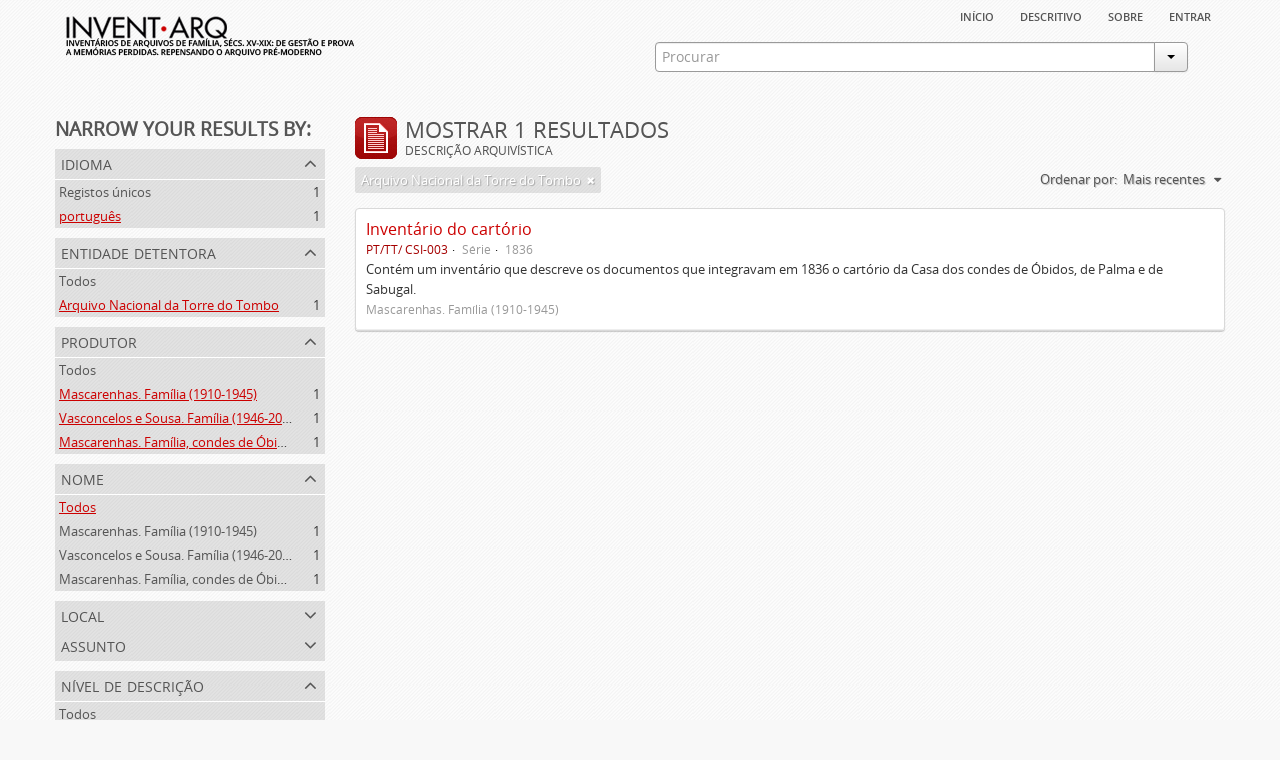

--- FILE ---
content_type: text/html; charset=utf-8
request_url: https://inventarq.fcsh.unl.pt/index.php/informationobject/browse?repos=3307&creators=333%2C3729%2C1215&languages=pt&sort=lastUpdated&names=&levels=197&limit=20
body_size: 2910
content:
<!DOCTYPE html>
<html lang="pt" dir="ltr">
  <head>
    <meta http-equiv="Content-Type" content="text/html; charset=utf-8" />
<meta http-equiv="X-Ua-Compatible" content="IE=edge,chrome=1" />
    <meta name="title" content="Projeto Invent.arq" />
<meta name="description" content="Access to memory - Open information management toolkit" />
<meta name="viewport" content="initial-scale=1.0, user-scalable=no" />
    <title>Projeto Invent.arq</title>
    <link rel="shortcut icon" href="/favicon.ico"/>
    <link media="screen" href="/plugins/arArchivesCanadaPlugin/css/min.css" rel="stylesheet" type="text/css" />
            <script src="/vendor/jquery.js" type="text/javascript"></script>
<script src="/plugins/sfDrupalPlugin/vendor/drupal/misc/drupal.js" type="text/javascript"></script>
<script src="/vendor/yui/yahoo-dom-event/yahoo-dom-event.js" type="text/javascript"></script>
<script src="/vendor/yui/element/element-min.js" type="text/javascript"></script>
<script src="/vendor/yui/button/button-min.js" type="text/javascript"></script>
<script src="/vendor/yui/container/container_core-min.js" type="text/javascript"></script>
<script src="/vendor/yui/menu/menu-min.js" type="text/javascript"></script>
<script src="/vendor/modernizr.js" type="text/javascript"></script>
<script src="/vendor/jquery-ui.js" type="text/javascript"></script>
<script src="/vendor/jquery.expander.js" type="text/javascript"></script>
<script src="/vendor/jquery.masonry.js" type="text/javascript"></script>
<script src="/vendor/jquery.imagesloaded.js" type="text/javascript"></script>
<script src="/vendor/bootstrap/js/bootstrap.js" type="text/javascript"></script>
<script src="/vendor/URI.js" type="text/javascript"></script>
<script src="/js/qubit.js" type="text/javascript"></script>
<script src="/js/treeView.js" type="text/javascript"></script>
<script src="/plugins/sfDrupalPlugin/vendor/drupal/misc/jquery.once.js" type="text/javascript"></script>
<script src="/plugins/sfDrupalPlugin/vendor/drupal/misc/tableheader.js" type="text/javascript"></script>
<script src="/js/dominion.js" type="text/javascript"></script>
  <script type="text/javascript">
//<![CDATA[
jQuery.extend(Qubit, {"relativeUrlRoot":""});
//]]>
</script></head>
  <body class="yui-skin-sam informationobject browse">

    


<div id="header">

  <div class="container">

    <div id="header-lvl1">
      <div class="row">
        <div class="span12">
          
          <ul id="header-nav" class="nav nav-pills">

            <li><a href="/index.php/" title="Início">Início</a></li>
            <li><a href="/index.php/descritivo" title="descritivo">descritivo</a></li>
            <li><a href="/index.php/sobre" title="sobre">sobre</a></li>

                                        
                          <li><a href="/index.php/user/login" title="Entrar">Entrar</a></li>
            
          </ul>

        </div>
      </div>
    </div>

    <div id="header-lvl2">
      <div class="row">

        <div id="logo-and-name" class="span6">
          <h1><a rel="home" href="/index.php/" title=""><img src="/plugins/arArchivesCanadaPlugin/images/logo.png" /></a></h1>
        </div>

        <div id="header-search" class="span6">
          <div id="search-form-wrapper">

  <form action="/index.php/search" data-autocomplete="/index.php/search/autocomplete">

    <div class="input-append">

              <input type="text" name="query" value="" placeholder="Procurar"/>
      
      <div class="btn-group">
        <button class="btn dropdown-toggle" data-toggle="dropdown">
          <span class="caret"></span>
        </button>
                          <ul class="dropdown-menu pull-right">
                                                                  <li>
                  <a href="/index.php/informationobject/browse">
                                          <img width="42" height="42" src="/images/icons-large/icon-archival.png" />                                        Descrição arquivística                  </a>
                </li>
                              <li>
                  <a href="/index.php/actor/browse">
                                          <img width="42" height="42" src="/images/icons-large/icon-people.png" />                                        Registo de autoridade                  </a>
                </li>
                              <li>
                  <a href="/index.php/repository/browse">
                                          <img width="42" height="42" src="/images/icons-large/icon-institutions.png" />                                        Entidade detentora                  </a>
                </li>
                              <li>
                  <a href="/index.php/basesdedados">
                                          <img width="42" height="42" src="/images/icons-large/icon-media.png" />                                        Bases de Dados                  </a>
                </li>
                                      <li class="divider"></li>
            <li class="advanced-search">
              <a href="/index.php/search/advanced">
                <i class="icon-zoom-in"></i>
                Pesquisa avançada              </a>
            </li>
          </ul>
                </div>

    </div>

    <div id="search-realm" class="search-popover">

      
        <div>
          <label>
                          <input name="repos" type="radio" value checked="checked" data-placeholder="Procurar">
                        Pesquisa geral          </label>
        </div>

        
        
      
      <div class="search-realm-advanced">
        <a href="/index.php/search/advanced">
          Pesquisa avançada&nbsp;&raquo;
        </a>
      </div>

    </div>

  </form>

</div>
        </div>

      </div>
    </div>

  </div>

</div>

    
    <div id="wrapper" class="container">

      <div class="row">

        <div class="span3">

          <div id="sidebar">

              <section id="facets">

    <div class="visible-phone facets-header">
      <a class="x-btn btn-wide">
        <i class="icon-filter"></i>
        Filtros      </a>
    </div>

    <div class="content">

      <h3>Narrow your results by:</h3>

        <section class="facet open">

  <div class="facet-header">
    <p>Idioma</p>
  </div>

  <div class="facet-body" id="#facet-languages">

    <ul>

              <li>
              <a href="/index.php/informationobject/browse?repos=3307&amp;creators=333%2C3729%2C1215&amp;sort=lastUpdated&amp;names=&amp;levels=197&amp;limit=20" title="Registos únicos">Registos únicos</a>        <span class="facet-count">1</span>
      </li>

                                    <li class="active">
              <a href="/index.php/informationobject/browse?languages=pt&amp;repos=3307&amp;creators=333%2C3729%2C1215&amp;sort=lastUpdated&amp;names=&amp;levels=197&amp;limit=20" title="português">português</a>              <span class="facet-count">1</span>
            </li>
                                          
    </ul>

  </div>

</section>

        <section class="facet open">

  <div class="facet-header">
    <p>Entidade detentora</p>
  </div>

  <div class="facet-body" id="#facet-repository">

    <ul>

              <li>
              <a href="/index.php/informationobject/browse?creators=333%2C3729%2C1215&amp;languages=pt&amp;sort=lastUpdated&amp;names=&amp;levels=197&amp;limit=20" title="Todos">Todos</a>      </li>

                        <li class="active">
            <a href="/index.php/informationobject/browse?repos=&amp;creators=333%2C3729%2C1215&amp;languages=pt&amp;sort=lastUpdated&amp;names=&amp;levels=197&amp;limit=20" title="Arquivo Nacional da Torre do Tombo">Arquivo Nacional da Torre do Tombo</a>            <span class="facet-count">1</span>
          </li>
              
    </ul>

  </div>

</section>

        <section class="facet open">

  <div class="facet-header">
    <p>Produtor</p>
  </div>

  <div class="facet-body" id="#facet-names">

    <ul>

              <li>
              <a href="/index.php/informationobject/browse?repos=3307&amp;languages=pt&amp;sort=lastUpdated&amp;names=&amp;levels=197&amp;limit=20" title="Todos">Todos</a>      </li>

                        <li class="active">
            <a href="/index.php/informationobject/browse?creators=333%2C1215&amp;repos=3307&amp;languages=pt&amp;sort=lastUpdated&amp;names=&amp;levels=197&amp;limit=20" title="Mascarenhas. Família (1910-1945)">Mascarenhas. Família (1910-1945)</a>            <span class="facet-count">1</span>
          </li>
                  <li class="active">
            <a href="/index.php/informationobject/browse?creators=333%2C3729&amp;repos=3307&amp;languages=pt&amp;sort=lastUpdated&amp;names=&amp;levels=197&amp;limit=20" title="Vasconcelos e Sousa. Família (1946-2006)">Vasconcelos e Sousa. Família (1946-2006)</a>            <span class="facet-count">1</span>
          </li>
                  <li class="active">
            <a href="/index.php/informationobject/browse?creators=3729%2C1215&amp;repos=3307&amp;languages=pt&amp;sort=lastUpdated&amp;names=&amp;levels=197&amp;limit=20" title="Mascarenhas. Família, condes de Óbidos, Palma e Sabugal (1669-1910)">Mascarenhas. Família, condes de Óbidos, Palma e Sabugal (1669-1910)</a>            <span class="facet-count">1</span>
          </li>
              
    </ul>

  </div>

</section>

        <section class="facet open">

  <div class="facet-header">
    <p>Nome</p>
  </div>

  <div class="facet-body" id="#facet-names">

    <ul>

              <li class="active">
              <a href="/index.php/informationobject/browse?repos=3307&amp;creators=333%2C3729%2C1215&amp;languages=pt&amp;sort=lastUpdated&amp;levels=197&amp;limit=20" title="Todos">Todos</a>      </li>

                        <li >
            <a href="/index.php/informationobject/browse?names=3729&amp;repos=3307&amp;creators=333%2C3729%2C1215&amp;languages=pt&amp;sort=lastUpdated&amp;levels=197&amp;limit=20" title="Mascarenhas. Família (1910-1945)">Mascarenhas. Família (1910-1945)</a>            <span class="facet-count">1</span>
          </li>
                  <li >
            <a href="/index.php/informationobject/browse?names=1215&amp;repos=3307&amp;creators=333%2C3729%2C1215&amp;languages=pt&amp;sort=lastUpdated&amp;levels=197&amp;limit=20" title="Vasconcelos e Sousa. Família (1946-2006)">Vasconcelos e Sousa. Família (1946-2006)</a>            <span class="facet-count">1</span>
          </li>
                  <li >
            <a href="/index.php/informationobject/browse?names=333&amp;repos=3307&amp;creators=333%2C3729%2C1215&amp;languages=pt&amp;sort=lastUpdated&amp;levels=197&amp;limit=20" title="Mascarenhas. Família, condes de Óbidos, Palma e Sabugal (1669-1910)">Mascarenhas. Família, condes de Óbidos, Palma e Sabugal (1669-1910)</a>            <span class="facet-count">1</span>
          </li>
              
    </ul>

  </div>

</section>

        <section class="facet">

  <div class="facet-header">
    <p>Local</p>
  </div>

  <div class="facet-body" id="#facet-places">

    <ul>

              <li class="active">
              <a href="/index.php/informationobject/browse?repos=3307&amp;creators=333%2C3729%2C1215&amp;languages=pt&amp;sort=lastUpdated&amp;names=&amp;levels=197&amp;limit=20" title="Todos">Todos</a>      </li>

      
    </ul>

  </div>

</section>

        <section class="facet">

  <div class="facet-header">
    <p>Assunto</p>
  </div>

  <div class="facet-body" id="#facet-subjects">

    <ul>

              <li class="active">
              <a href="/index.php/informationobject/browse?repos=3307&amp;creators=333%2C3729%2C1215&amp;languages=pt&amp;sort=lastUpdated&amp;names=&amp;levels=197&amp;limit=20" title="Todos">Todos</a>      </li>

      
    </ul>

  </div>

</section>

        <section class="facet open">

  <div class="facet-header">
    <p>Nível de descrição</p>
  </div>

  <div class="facet-body" id="#facet-levelOfDescription">

    <ul>

              <li>
              <a href="/index.php/informationobject/browse?repos=3307&amp;creators=333%2C3729%2C1215&amp;languages=pt&amp;sort=lastUpdated&amp;names=&amp;limit=20" title="Todos">Todos</a>      </li>

                        <li class="active">
            <a href="/index.php/informationobject/browse?levels=&amp;repos=3307&amp;creators=333%2C3729%2C1215&amp;languages=pt&amp;sort=lastUpdated&amp;names=&amp;limit=20" title="Série">Série</a>            <span class="facet-count">1</span>
          </li>
              
    </ul>

  </div>

</section>

        <section class="facet">

  <div class="facet-header">
    <p>Tipo de suporte</p>
  </div>

  <div class="facet-body" id="#facet-mediaTypes">

    <ul>

              <li class="active">
              <a href="/index.php/informationobject/browse?repos=3307&amp;creators=333%2C3729%2C1215&amp;languages=pt&amp;sort=lastUpdated&amp;names=&amp;levels=197&amp;limit=20" title="Todos">Todos</a>      </li>

      
    </ul>

  </div>

</section>

    </div>

  </section>

          </div>

        </div>

        <div class="span9">

          <div id="main-column">

              <h1 class="multiline">
    <img src="/images/icons-large/icon-archival.png" />    Mostrar 1 resultados    <span class="sub">Descrição arquivística</span>
  </h1>

            
  <section class="header-options">

          <span class="search-filter">
        Arquivo Nacional da Torre do Tombo                        <a href="/index.php/informationobject/browse?creators=333%2C3729%2C1215&languages=pt&sort=lastUpdated&names=&levels=197&limit=20" class="remove-filter"><i class="icon-remove"></i></a>
      </span>
    
    
    
    <div id="sort-header">

  <div class="sort-options">

    <label>Ordenar por:</label>

    <div class="dropdown">

      <div class="dropdown-selected">

                  <span>Mais recentes</span>
                  
      </div>

      <ul class="dropdown-options">

        <span class="pointer"></span>

                  <li>
                        <a href="/index.php/informationobject/browse?sort=alphabetic&repos=3307&creators=333%2C3729%2C1215&languages=pt&names=&levels=197&limit=20" data-order="alphabetic">
              <span>Alfabético</span>
            </a>
          </li>
                  <li>
                        <a href="/index.php/informationobject/browse?sort=identifier&repos=3307&creators=333%2C3729%2C1215&languages=pt&names=&levels=197&limit=20" data-order="identifier">
              <span>Código de referência</span>
            </a>
          </li>
        
      </ul>

    </div>

  </div>

</div>

  </section>


                          <div id="content">
                




    
  <article class="search-result">

  
    <div class="search-result-preview">

          </div>

  
  <div class="search-result-description">

    <p class="title"><a href="/index.php/inventario-do-cartorio" title="Inventário do cartório">Inventário do cartório</a></p>

    <ul class="result-details">

                <li class="reference-code">PT/TT/ CSI-003</li>
      
              <li class="level-description">Série</li>
      
                        
            <li class="dates">1836</li>

                  
      
    </ul>

          <p>Contém um inventário que descreve os documentos que integravam em 1836 o cartório da Casa dos condes de Óbidos, de Palma e de Sabugal.</p>
    
          <p class="creation-details">Mascarenhas. Família (1910-1945)</p>
    
  </div>

</article>

              </div>
            
              
          </div>

        </div>

      </div>

    </div>

    
    <footer>

  
  
  <div id="print-date">
    Impressão: 2026-01-22  </div>

</footer>


  </body>
</html>
